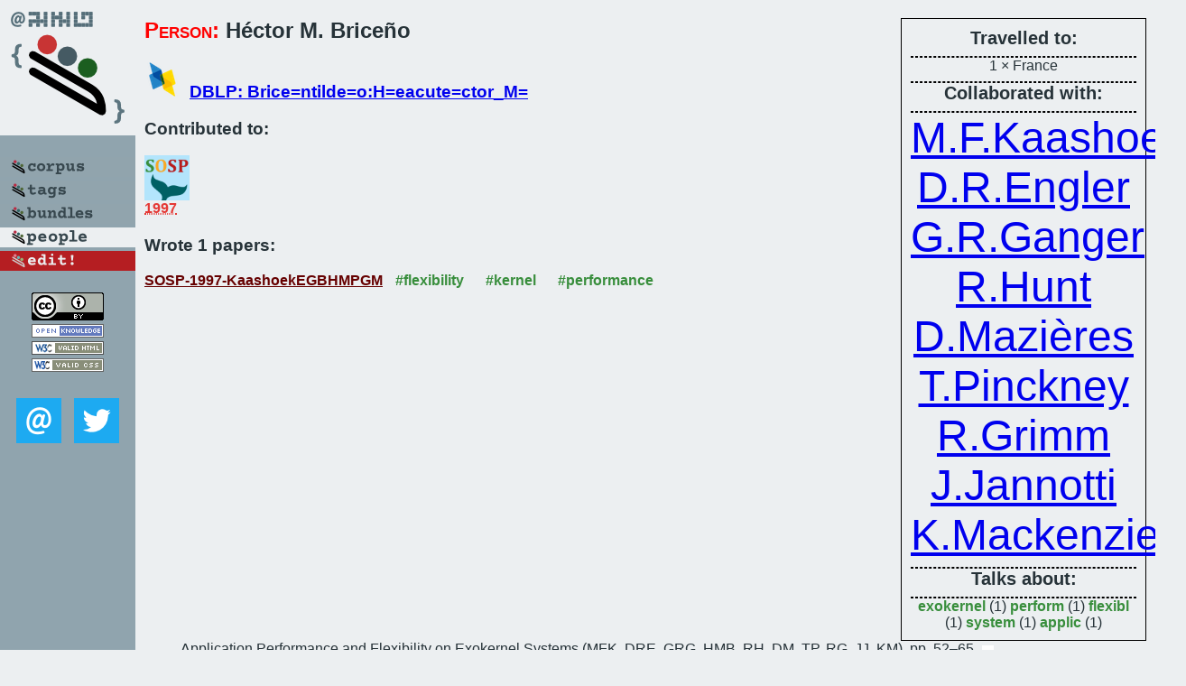

--- FILE ---
content_type: text/html; charset=utf-8
request_url: https://bibtex.github.io/person/Hector_M_Briceno.html
body_size: 1653
content:
<!DOCTYPE html>
<html>
<head>
	<meta http-equiv="Content-Type" content="text/html; charset=UTF-8"/>
	<meta name="keywords" content="software linguistics, software language engineering, book of knowledge, glossary, academic publications, scientific research, open knowledge, open science"/>
	<title>BibSLEIGH — Hector_M_Briceno</title>
	<link href="../stuff/bib.css" rel="stylesheet" type="text/css"/>
	<link href='http://fonts.googleapis.com/css?family=Exo+2:400,700,400italic,700italic' rel='stylesheet' type='text/css'>
	<script src="../stuff/jquery.min.js" type="text/javascript"></script>
</head>
<body>
<div class="left">
	<a href="../index.html"><img src="../stuff/bibsleigh.png" alt="BibSLEIGH" title="BibSLEIGH" class="pad"/></a>

	<div class="pad">
		<a href="../index.html"><img src="../stuff/p-corpus.png" alt="BibSLEIGH corpus" title="All papers in the corpus"/></a><br/>
		<a href="../tag/index.html"><img src="../stuff/p-tags.png" alt="BibSLEIGH tags" title="All known tags"/></a><br/>
		<a href="../bundle/index.html"><img src="../stuff/p-bundles.png" alt="BibSLEIGH bundles" title="All selected bundles"/></a><br/>
		<a href="../person/index.html"><img src="../stuff/a-people.png" alt="BibSLEIGH people" title="All contributors"/></a><br/>
<a href="https://github.com/slebok/bibsleigh/edit/master/people/Hector_M_Briceno.json"><img src="../stuff/edit.png" alt="EDIT!" title="EDIT!"/></a>
	</div>
	<a href="http://creativecommons.org/licenses/by/4.0/" title="CC-BY"><img src="../stuff/cc-by.png" alt="CC-BY"/></a><br/>
	<a href="http://opendatacommons.org/licenses/by/summary/" title="Open Knowledge"><img src="../stuff/open-knowledge.png" alt="Open Knowledge" /></a><br/>
	<a href="http://validator.w3.org/check/referer" title="XHTML 1.0 W3C Rec"><img src="../stuff/xhtml.png" alt="XHTML 1.0 W3C Rec" /></a><br/>
	<a href="http://jigsaw.w3.org/css-validator/check/referer" title="CSS 2.1 W3C CanRec"><img src="../stuff/css.png" alt="CSS 2.1 W3C CanRec" class="pad" /></a><br/>
	<div class="sm">
		<a href="../mailto:vadim@grammarware.net"><img src="../stuff/email.png" alt="email" title="Complain!" /></a>
		<a href="https://twitter.com/intent/tweet?screen_name=grammarware"><img src="../stuff/twitter.png" alt="twitter" title="Mention!" /></a>
	</div>

</div>
<div class="main"><div class="tbox"><code>Travelled to:</code><hr/>1 × France<hr/><code>Collaborated with:</code><hr/><span style="font-size:300.0%"><a href="../person/M_Frans_Kaashoek.html">M.F.Kaashoek</a></span>
<span style="font-size:300.0%"><a href="../person/Dawson_R_Engler.html">D.R.Engler</a></span>
<span style="font-size:300.0%"><a href="../person/Gregory_R_Ganger.html">G.R.Ganger</a></span>
<span style="font-size:300.0%"><a href="../person/Russell_Hunt.html">R.Hunt</a></span>
<span style="font-size:300.0%"><a href="../person/David_Mazieres.html">D.Mazières</a></span>
<span style="font-size:300.0%"><a href="../person/Thomas_Pinckney.html">T.Pinckney</a></span>
<span style="font-size:300.0%"><a href="../person/Robert_Grimm.html">R.Grimm</a></span>
<span style="font-size:300.0%"><a href="../person/John_Jannotti.html">J.Jannotti</a></span>
<span style="font-size:300.0%"><a href="../person/Kenneth_Mackenzie.html">K.Mackenzie</a></span><hr/><code>Talks about:</code><hr/><span class="tag"><a href="../word/exokernel.html">exokernel</a></span> (1) 
<span class="tag"><a href="../word/perform.html">perform</a></span> (1) 
<span class="tag"><a href="../word/flexibl.html">flexibl</a></span> (1) 
<span class="tag"><a href="../word/system.html">system</a></span> (1) 
<span class="tag"><a href="../word/applic.html">applic</a></span> (1)</div>
<h2><span class="ttl"> Person:</span> Héctor M. Briceño</h2>
<h3><img src="../stuff/ico-dblp.png" alt="DBLP"/> <a href="http://dblp.uni-trier.de/pers/hd/b/Brice=ntilde=o:H=eacute=ctor_M=">DBLP: Brice=ntilde=o:H=eacute=ctor_M=</a></h3><h3>Contributed to:</h3><div class="minibar"><div><a href="../SOSP-1997.html" title="SOSP 1997"><img src="../stuff/sosp.png" class="abc" alt="SOSP 1997"/></a><abbr title="1997">1997</abbr></div><br style="clear:left"/></div><h3>Wrote 1 papers:</h3><dl class="toc"><dt><a href="../SOSP-1997-KaashoekEGBHMPGM.html">SOSP-1997-KaashoekEGBHMPGM</a> <span class="tag"><a href="../tag/flexibility.html" title="flexibility">#flexibility</a></span> <span class="tag"><a href="../tag/kernel.html" title="kernel">#kernel</a></span> <span class="tag"><a href="../tag/performance.html" title="performance">#performance</a></span></dt><dd>Application Performance and Flexibility on Exokernel Systems (<abbr title="M. Frans Kaashoek">MFK</abbr>, <abbr title="Dawson R. Engler">DRE</abbr>, <abbr title="Gregory R. Ganger">GRG</abbr>, <abbr title="Héctor M. Briceño">HMB</abbr>, <abbr title="Russell Hunt">RH</abbr>, <abbr title="David Mazières">DM</abbr>, <abbr title="Thomas Pinckney">TP</abbr>, <abbr title="Robert Grimm">RG</abbr>, <abbr title="John Jannotti">JJ</abbr>, <abbr title="Kenneth Mackenzie">KM</abbr>), pp. 52–65.</dd> <div class="pagevis" style="width:13px"></div></dl>
</div>
<hr style="clear:both"/>
<div class="last">
	<em>
		<a href="http://bibtex.github.io">Bibliography of Software Language Engineering in Generated Hypertext</a>
		(<a href="http://github.com/slebok/bibsleigh">BibSLEIGH</a>) is
		created and maintained by <a href="http://grammarware.github.io/">Dr. Vadim Zaytsev</a>.<br/>
		Hosted as a part of <a href="http://slebok.github.io/">SLEBOK</a> on <a href="http://www.github.com/">GitHub</a>.
	</em>
</div>
</body>
</html>